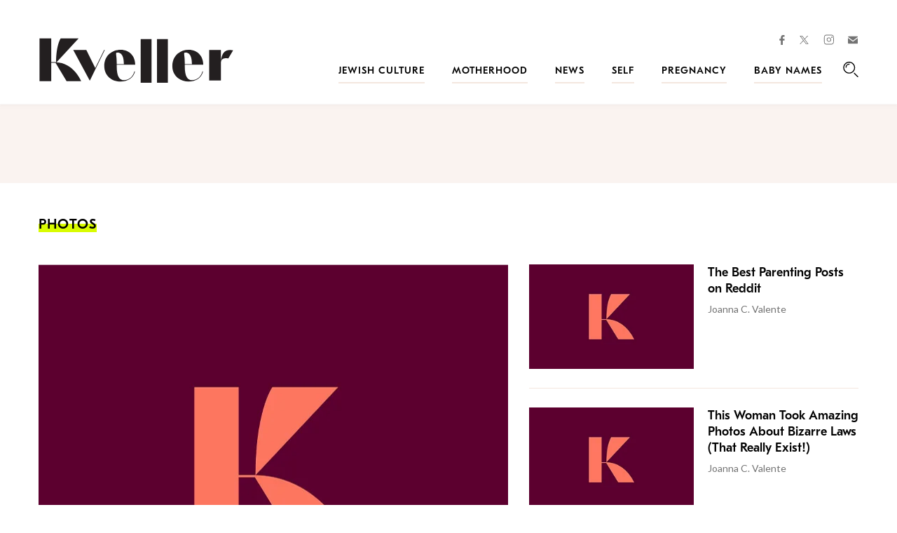

--- FILE ---
content_type: text/html; charset=utf-8
request_url: https://www.google.com/recaptcha/api2/anchor?ar=1&k=6LfhpgMsAAAAABX5zN7AMnMmTG4gzUAQq2XyPTlc&co=aHR0cHM6Ly93d3cua3ZlbGxlci5jb206NDQz&hl=en&v=PoyoqOPhxBO7pBk68S4YbpHZ&size=normal&anchor-ms=20000&execute-ms=30000&cb=f2cntsbg44di
body_size: 49234
content:
<!DOCTYPE HTML><html dir="ltr" lang="en"><head><meta http-equiv="Content-Type" content="text/html; charset=UTF-8">
<meta http-equiv="X-UA-Compatible" content="IE=edge">
<title>reCAPTCHA</title>
<style type="text/css">
/* cyrillic-ext */
@font-face {
  font-family: 'Roboto';
  font-style: normal;
  font-weight: 400;
  font-stretch: 100%;
  src: url(//fonts.gstatic.com/s/roboto/v48/KFO7CnqEu92Fr1ME7kSn66aGLdTylUAMa3GUBHMdazTgWw.woff2) format('woff2');
  unicode-range: U+0460-052F, U+1C80-1C8A, U+20B4, U+2DE0-2DFF, U+A640-A69F, U+FE2E-FE2F;
}
/* cyrillic */
@font-face {
  font-family: 'Roboto';
  font-style: normal;
  font-weight: 400;
  font-stretch: 100%;
  src: url(//fonts.gstatic.com/s/roboto/v48/KFO7CnqEu92Fr1ME7kSn66aGLdTylUAMa3iUBHMdazTgWw.woff2) format('woff2');
  unicode-range: U+0301, U+0400-045F, U+0490-0491, U+04B0-04B1, U+2116;
}
/* greek-ext */
@font-face {
  font-family: 'Roboto';
  font-style: normal;
  font-weight: 400;
  font-stretch: 100%;
  src: url(//fonts.gstatic.com/s/roboto/v48/KFO7CnqEu92Fr1ME7kSn66aGLdTylUAMa3CUBHMdazTgWw.woff2) format('woff2');
  unicode-range: U+1F00-1FFF;
}
/* greek */
@font-face {
  font-family: 'Roboto';
  font-style: normal;
  font-weight: 400;
  font-stretch: 100%;
  src: url(//fonts.gstatic.com/s/roboto/v48/KFO7CnqEu92Fr1ME7kSn66aGLdTylUAMa3-UBHMdazTgWw.woff2) format('woff2');
  unicode-range: U+0370-0377, U+037A-037F, U+0384-038A, U+038C, U+038E-03A1, U+03A3-03FF;
}
/* math */
@font-face {
  font-family: 'Roboto';
  font-style: normal;
  font-weight: 400;
  font-stretch: 100%;
  src: url(//fonts.gstatic.com/s/roboto/v48/KFO7CnqEu92Fr1ME7kSn66aGLdTylUAMawCUBHMdazTgWw.woff2) format('woff2');
  unicode-range: U+0302-0303, U+0305, U+0307-0308, U+0310, U+0312, U+0315, U+031A, U+0326-0327, U+032C, U+032F-0330, U+0332-0333, U+0338, U+033A, U+0346, U+034D, U+0391-03A1, U+03A3-03A9, U+03B1-03C9, U+03D1, U+03D5-03D6, U+03F0-03F1, U+03F4-03F5, U+2016-2017, U+2034-2038, U+203C, U+2040, U+2043, U+2047, U+2050, U+2057, U+205F, U+2070-2071, U+2074-208E, U+2090-209C, U+20D0-20DC, U+20E1, U+20E5-20EF, U+2100-2112, U+2114-2115, U+2117-2121, U+2123-214F, U+2190, U+2192, U+2194-21AE, U+21B0-21E5, U+21F1-21F2, U+21F4-2211, U+2213-2214, U+2216-22FF, U+2308-230B, U+2310, U+2319, U+231C-2321, U+2336-237A, U+237C, U+2395, U+239B-23B7, U+23D0, U+23DC-23E1, U+2474-2475, U+25AF, U+25B3, U+25B7, U+25BD, U+25C1, U+25CA, U+25CC, U+25FB, U+266D-266F, U+27C0-27FF, U+2900-2AFF, U+2B0E-2B11, U+2B30-2B4C, U+2BFE, U+3030, U+FF5B, U+FF5D, U+1D400-1D7FF, U+1EE00-1EEFF;
}
/* symbols */
@font-face {
  font-family: 'Roboto';
  font-style: normal;
  font-weight: 400;
  font-stretch: 100%;
  src: url(//fonts.gstatic.com/s/roboto/v48/KFO7CnqEu92Fr1ME7kSn66aGLdTylUAMaxKUBHMdazTgWw.woff2) format('woff2');
  unicode-range: U+0001-000C, U+000E-001F, U+007F-009F, U+20DD-20E0, U+20E2-20E4, U+2150-218F, U+2190, U+2192, U+2194-2199, U+21AF, U+21E6-21F0, U+21F3, U+2218-2219, U+2299, U+22C4-22C6, U+2300-243F, U+2440-244A, U+2460-24FF, U+25A0-27BF, U+2800-28FF, U+2921-2922, U+2981, U+29BF, U+29EB, U+2B00-2BFF, U+4DC0-4DFF, U+FFF9-FFFB, U+10140-1018E, U+10190-1019C, U+101A0, U+101D0-101FD, U+102E0-102FB, U+10E60-10E7E, U+1D2C0-1D2D3, U+1D2E0-1D37F, U+1F000-1F0FF, U+1F100-1F1AD, U+1F1E6-1F1FF, U+1F30D-1F30F, U+1F315, U+1F31C, U+1F31E, U+1F320-1F32C, U+1F336, U+1F378, U+1F37D, U+1F382, U+1F393-1F39F, U+1F3A7-1F3A8, U+1F3AC-1F3AF, U+1F3C2, U+1F3C4-1F3C6, U+1F3CA-1F3CE, U+1F3D4-1F3E0, U+1F3ED, U+1F3F1-1F3F3, U+1F3F5-1F3F7, U+1F408, U+1F415, U+1F41F, U+1F426, U+1F43F, U+1F441-1F442, U+1F444, U+1F446-1F449, U+1F44C-1F44E, U+1F453, U+1F46A, U+1F47D, U+1F4A3, U+1F4B0, U+1F4B3, U+1F4B9, U+1F4BB, U+1F4BF, U+1F4C8-1F4CB, U+1F4D6, U+1F4DA, U+1F4DF, U+1F4E3-1F4E6, U+1F4EA-1F4ED, U+1F4F7, U+1F4F9-1F4FB, U+1F4FD-1F4FE, U+1F503, U+1F507-1F50B, U+1F50D, U+1F512-1F513, U+1F53E-1F54A, U+1F54F-1F5FA, U+1F610, U+1F650-1F67F, U+1F687, U+1F68D, U+1F691, U+1F694, U+1F698, U+1F6AD, U+1F6B2, U+1F6B9-1F6BA, U+1F6BC, U+1F6C6-1F6CF, U+1F6D3-1F6D7, U+1F6E0-1F6EA, U+1F6F0-1F6F3, U+1F6F7-1F6FC, U+1F700-1F7FF, U+1F800-1F80B, U+1F810-1F847, U+1F850-1F859, U+1F860-1F887, U+1F890-1F8AD, U+1F8B0-1F8BB, U+1F8C0-1F8C1, U+1F900-1F90B, U+1F93B, U+1F946, U+1F984, U+1F996, U+1F9E9, U+1FA00-1FA6F, U+1FA70-1FA7C, U+1FA80-1FA89, U+1FA8F-1FAC6, U+1FACE-1FADC, U+1FADF-1FAE9, U+1FAF0-1FAF8, U+1FB00-1FBFF;
}
/* vietnamese */
@font-face {
  font-family: 'Roboto';
  font-style: normal;
  font-weight: 400;
  font-stretch: 100%;
  src: url(//fonts.gstatic.com/s/roboto/v48/KFO7CnqEu92Fr1ME7kSn66aGLdTylUAMa3OUBHMdazTgWw.woff2) format('woff2');
  unicode-range: U+0102-0103, U+0110-0111, U+0128-0129, U+0168-0169, U+01A0-01A1, U+01AF-01B0, U+0300-0301, U+0303-0304, U+0308-0309, U+0323, U+0329, U+1EA0-1EF9, U+20AB;
}
/* latin-ext */
@font-face {
  font-family: 'Roboto';
  font-style: normal;
  font-weight: 400;
  font-stretch: 100%;
  src: url(//fonts.gstatic.com/s/roboto/v48/KFO7CnqEu92Fr1ME7kSn66aGLdTylUAMa3KUBHMdazTgWw.woff2) format('woff2');
  unicode-range: U+0100-02BA, U+02BD-02C5, U+02C7-02CC, U+02CE-02D7, U+02DD-02FF, U+0304, U+0308, U+0329, U+1D00-1DBF, U+1E00-1E9F, U+1EF2-1EFF, U+2020, U+20A0-20AB, U+20AD-20C0, U+2113, U+2C60-2C7F, U+A720-A7FF;
}
/* latin */
@font-face {
  font-family: 'Roboto';
  font-style: normal;
  font-weight: 400;
  font-stretch: 100%;
  src: url(//fonts.gstatic.com/s/roboto/v48/KFO7CnqEu92Fr1ME7kSn66aGLdTylUAMa3yUBHMdazQ.woff2) format('woff2');
  unicode-range: U+0000-00FF, U+0131, U+0152-0153, U+02BB-02BC, U+02C6, U+02DA, U+02DC, U+0304, U+0308, U+0329, U+2000-206F, U+20AC, U+2122, U+2191, U+2193, U+2212, U+2215, U+FEFF, U+FFFD;
}
/* cyrillic-ext */
@font-face {
  font-family: 'Roboto';
  font-style: normal;
  font-weight: 500;
  font-stretch: 100%;
  src: url(//fonts.gstatic.com/s/roboto/v48/KFO7CnqEu92Fr1ME7kSn66aGLdTylUAMa3GUBHMdazTgWw.woff2) format('woff2');
  unicode-range: U+0460-052F, U+1C80-1C8A, U+20B4, U+2DE0-2DFF, U+A640-A69F, U+FE2E-FE2F;
}
/* cyrillic */
@font-face {
  font-family: 'Roboto';
  font-style: normal;
  font-weight: 500;
  font-stretch: 100%;
  src: url(//fonts.gstatic.com/s/roboto/v48/KFO7CnqEu92Fr1ME7kSn66aGLdTylUAMa3iUBHMdazTgWw.woff2) format('woff2');
  unicode-range: U+0301, U+0400-045F, U+0490-0491, U+04B0-04B1, U+2116;
}
/* greek-ext */
@font-face {
  font-family: 'Roboto';
  font-style: normal;
  font-weight: 500;
  font-stretch: 100%;
  src: url(//fonts.gstatic.com/s/roboto/v48/KFO7CnqEu92Fr1ME7kSn66aGLdTylUAMa3CUBHMdazTgWw.woff2) format('woff2');
  unicode-range: U+1F00-1FFF;
}
/* greek */
@font-face {
  font-family: 'Roboto';
  font-style: normal;
  font-weight: 500;
  font-stretch: 100%;
  src: url(//fonts.gstatic.com/s/roboto/v48/KFO7CnqEu92Fr1ME7kSn66aGLdTylUAMa3-UBHMdazTgWw.woff2) format('woff2');
  unicode-range: U+0370-0377, U+037A-037F, U+0384-038A, U+038C, U+038E-03A1, U+03A3-03FF;
}
/* math */
@font-face {
  font-family: 'Roboto';
  font-style: normal;
  font-weight: 500;
  font-stretch: 100%;
  src: url(//fonts.gstatic.com/s/roboto/v48/KFO7CnqEu92Fr1ME7kSn66aGLdTylUAMawCUBHMdazTgWw.woff2) format('woff2');
  unicode-range: U+0302-0303, U+0305, U+0307-0308, U+0310, U+0312, U+0315, U+031A, U+0326-0327, U+032C, U+032F-0330, U+0332-0333, U+0338, U+033A, U+0346, U+034D, U+0391-03A1, U+03A3-03A9, U+03B1-03C9, U+03D1, U+03D5-03D6, U+03F0-03F1, U+03F4-03F5, U+2016-2017, U+2034-2038, U+203C, U+2040, U+2043, U+2047, U+2050, U+2057, U+205F, U+2070-2071, U+2074-208E, U+2090-209C, U+20D0-20DC, U+20E1, U+20E5-20EF, U+2100-2112, U+2114-2115, U+2117-2121, U+2123-214F, U+2190, U+2192, U+2194-21AE, U+21B0-21E5, U+21F1-21F2, U+21F4-2211, U+2213-2214, U+2216-22FF, U+2308-230B, U+2310, U+2319, U+231C-2321, U+2336-237A, U+237C, U+2395, U+239B-23B7, U+23D0, U+23DC-23E1, U+2474-2475, U+25AF, U+25B3, U+25B7, U+25BD, U+25C1, U+25CA, U+25CC, U+25FB, U+266D-266F, U+27C0-27FF, U+2900-2AFF, U+2B0E-2B11, U+2B30-2B4C, U+2BFE, U+3030, U+FF5B, U+FF5D, U+1D400-1D7FF, U+1EE00-1EEFF;
}
/* symbols */
@font-face {
  font-family: 'Roboto';
  font-style: normal;
  font-weight: 500;
  font-stretch: 100%;
  src: url(//fonts.gstatic.com/s/roboto/v48/KFO7CnqEu92Fr1ME7kSn66aGLdTylUAMaxKUBHMdazTgWw.woff2) format('woff2');
  unicode-range: U+0001-000C, U+000E-001F, U+007F-009F, U+20DD-20E0, U+20E2-20E4, U+2150-218F, U+2190, U+2192, U+2194-2199, U+21AF, U+21E6-21F0, U+21F3, U+2218-2219, U+2299, U+22C4-22C6, U+2300-243F, U+2440-244A, U+2460-24FF, U+25A0-27BF, U+2800-28FF, U+2921-2922, U+2981, U+29BF, U+29EB, U+2B00-2BFF, U+4DC0-4DFF, U+FFF9-FFFB, U+10140-1018E, U+10190-1019C, U+101A0, U+101D0-101FD, U+102E0-102FB, U+10E60-10E7E, U+1D2C0-1D2D3, U+1D2E0-1D37F, U+1F000-1F0FF, U+1F100-1F1AD, U+1F1E6-1F1FF, U+1F30D-1F30F, U+1F315, U+1F31C, U+1F31E, U+1F320-1F32C, U+1F336, U+1F378, U+1F37D, U+1F382, U+1F393-1F39F, U+1F3A7-1F3A8, U+1F3AC-1F3AF, U+1F3C2, U+1F3C4-1F3C6, U+1F3CA-1F3CE, U+1F3D4-1F3E0, U+1F3ED, U+1F3F1-1F3F3, U+1F3F5-1F3F7, U+1F408, U+1F415, U+1F41F, U+1F426, U+1F43F, U+1F441-1F442, U+1F444, U+1F446-1F449, U+1F44C-1F44E, U+1F453, U+1F46A, U+1F47D, U+1F4A3, U+1F4B0, U+1F4B3, U+1F4B9, U+1F4BB, U+1F4BF, U+1F4C8-1F4CB, U+1F4D6, U+1F4DA, U+1F4DF, U+1F4E3-1F4E6, U+1F4EA-1F4ED, U+1F4F7, U+1F4F9-1F4FB, U+1F4FD-1F4FE, U+1F503, U+1F507-1F50B, U+1F50D, U+1F512-1F513, U+1F53E-1F54A, U+1F54F-1F5FA, U+1F610, U+1F650-1F67F, U+1F687, U+1F68D, U+1F691, U+1F694, U+1F698, U+1F6AD, U+1F6B2, U+1F6B9-1F6BA, U+1F6BC, U+1F6C6-1F6CF, U+1F6D3-1F6D7, U+1F6E0-1F6EA, U+1F6F0-1F6F3, U+1F6F7-1F6FC, U+1F700-1F7FF, U+1F800-1F80B, U+1F810-1F847, U+1F850-1F859, U+1F860-1F887, U+1F890-1F8AD, U+1F8B0-1F8BB, U+1F8C0-1F8C1, U+1F900-1F90B, U+1F93B, U+1F946, U+1F984, U+1F996, U+1F9E9, U+1FA00-1FA6F, U+1FA70-1FA7C, U+1FA80-1FA89, U+1FA8F-1FAC6, U+1FACE-1FADC, U+1FADF-1FAE9, U+1FAF0-1FAF8, U+1FB00-1FBFF;
}
/* vietnamese */
@font-face {
  font-family: 'Roboto';
  font-style: normal;
  font-weight: 500;
  font-stretch: 100%;
  src: url(//fonts.gstatic.com/s/roboto/v48/KFO7CnqEu92Fr1ME7kSn66aGLdTylUAMa3OUBHMdazTgWw.woff2) format('woff2');
  unicode-range: U+0102-0103, U+0110-0111, U+0128-0129, U+0168-0169, U+01A0-01A1, U+01AF-01B0, U+0300-0301, U+0303-0304, U+0308-0309, U+0323, U+0329, U+1EA0-1EF9, U+20AB;
}
/* latin-ext */
@font-face {
  font-family: 'Roboto';
  font-style: normal;
  font-weight: 500;
  font-stretch: 100%;
  src: url(//fonts.gstatic.com/s/roboto/v48/KFO7CnqEu92Fr1ME7kSn66aGLdTylUAMa3KUBHMdazTgWw.woff2) format('woff2');
  unicode-range: U+0100-02BA, U+02BD-02C5, U+02C7-02CC, U+02CE-02D7, U+02DD-02FF, U+0304, U+0308, U+0329, U+1D00-1DBF, U+1E00-1E9F, U+1EF2-1EFF, U+2020, U+20A0-20AB, U+20AD-20C0, U+2113, U+2C60-2C7F, U+A720-A7FF;
}
/* latin */
@font-face {
  font-family: 'Roboto';
  font-style: normal;
  font-weight: 500;
  font-stretch: 100%;
  src: url(//fonts.gstatic.com/s/roboto/v48/KFO7CnqEu92Fr1ME7kSn66aGLdTylUAMa3yUBHMdazQ.woff2) format('woff2');
  unicode-range: U+0000-00FF, U+0131, U+0152-0153, U+02BB-02BC, U+02C6, U+02DA, U+02DC, U+0304, U+0308, U+0329, U+2000-206F, U+20AC, U+2122, U+2191, U+2193, U+2212, U+2215, U+FEFF, U+FFFD;
}
/* cyrillic-ext */
@font-face {
  font-family: 'Roboto';
  font-style: normal;
  font-weight: 900;
  font-stretch: 100%;
  src: url(//fonts.gstatic.com/s/roboto/v48/KFO7CnqEu92Fr1ME7kSn66aGLdTylUAMa3GUBHMdazTgWw.woff2) format('woff2');
  unicode-range: U+0460-052F, U+1C80-1C8A, U+20B4, U+2DE0-2DFF, U+A640-A69F, U+FE2E-FE2F;
}
/* cyrillic */
@font-face {
  font-family: 'Roboto';
  font-style: normal;
  font-weight: 900;
  font-stretch: 100%;
  src: url(//fonts.gstatic.com/s/roboto/v48/KFO7CnqEu92Fr1ME7kSn66aGLdTylUAMa3iUBHMdazTgWw.woff2) format('woff2');
  unicode-range: U+0301, U+0400-045F, U+0490-0491, U+04B0-04B1, U+2116;
}
/* greek-ext */
@font-face {
  font-family: 'Roboto';
  font-style: normal;
  font-weight: 900;
  font-stretch: 100%;
  src: url(//fonts.gstatic.com/s/roboto/v48/KFO7CnqEu92Fr1ME7kSn66aGLdTylUAMa3CUBHMdazTgWw.woff2) format('woff2');
  unicode-range: U+1F00-1FFF;
}
/* greek */
@font-face {
  font-family: 'Roboto';
  font-style: normal;
  font-weight: 900;
  font-stretch: 100%;
  src: url(//fonts.gstatic.com/s/roboto/v48/KFO7CnqEu92Fr1ME7kSn66aGLdTylUAMa3-UBHMdazTgWw.woff2) format('woff2');
  unicode-range: U+0370-0377, U+037A-037F, U+0384-038A, U+038C, U+038E-03A1, U+03A3-03FF;
}
/* math */
@font-face {
  font-family: 'Roboto';
  font-style: normal;
  font-weight: 900;
  font-stretch: 100%;
  src: url(//fonts.gstatic.com/s/roboto/v48/KFO7CnqEu92Fr1ME7kSn66aGLdTylUAMawCUBHMdazTgWw.woff2) format('woff2');
  unicode-range: U+0302-0303, U+0305, U+0307-0308, U+0310, U+0312, U+0315, U+031A, U+0326-0327, U+032C, U+032F-0330, U+0332-0333, U+0338, U+033A, U+0346, U+034D, U+0391-03A1, U+03A3-03A9, U+03B1-03C9, U+03D1, U+03D5-03D6, U+03F0-03F1, U+03F4-03F5, U+2016-2017, U+2034-2038, U+203C, U+2040, U+2043, U+2047, U+2050, U+2057, U+205F, U+2070-2071, U+2074-208E, U+2090-209C, U+20D0-20DC, U+20E1, U+20E5-20EF, U+2100-2112, U+2114-2115, U+2117-2121, U+2123-214F, U+2190, U+2192, U+2194-21AE, U+21B0-21E5, U+21F1-21F2, U+21F4-2211, U+2213-2214, U+2216-22FF, U+2308-230B, U+2310, U+2319, U+231C-2321, U+2336-237A, U+237C, U+2395, U+239B-23B7, U+23D0, U+23DC-23E1, U+2474-2475, U+25AF, U+25B3, U+25B7, U+25BD, U+25C1, U+25CA, U+25CC, U+25FB, U+266D-266F, U+27C0-27FF, U+2900-2AFF, U+2B0E-2B11, U+2B30-2B4C, U+2BFE, U+3030, U+FF5B, U+FF5D, U+1D400-1D7FF, U+1EE00-1EEFF;
}
/* symbols */
@font-face {
  font-family: 'Roboto';
  font-style: normal;
  font-weight: 900;
  font-stretch: 100%;
  src: url(//fonts.gstatic.com/s/roboto/v48/KFO7CnqEu92Fr1ME7kSn66aGLdTylUAMaxKUBHMdazTgWw.woff2) format('woff2');
  unicode-range: U+0001-000C, U+000E-001F, U+007F-009F, U+20DD-20E0, U+20E2-20E4, U+2150-218F, U+2190, U+2192, U+2194-2199, U+21AF, U+21E6-21F0, U+21F3, U+2218-2219, U+2299, U+22C4-22C6, U+2300-243F, U+2440-244A, U+2460-24FF, U+25A0-27BF, U+2800-28FF, U+2921-2922, U+2981, U+29BF, U+29EB, U+2B00-2BFF, U+4DC0-4DFF, U+FFF9-FFFB, U+10140-1018E, U+10190-1019C, U+101A0, U+101D0-101FD, U+102E0-102FB, U+10E60-10E7E, U+1D2C0-1D2D3, U+1D2E0-1D37F, U+1F000-1F0FF, U+1F100-1F1AD, U+1F1E6-1F1FF, U+1F30D-1F30F, U+1F315, U+1F31C, U+1F31E, U+1F320-1F32C, U+1F336, U+1F378, U+1F37D, U+1F382, U+1F393-1F39F, U+1F3A7-1F3A8, U+1F3AC-1F3AF, U+1F3C2, U+1F3C4-1F3C6, U+1F3CA-1F3CE, U+1F3D4-1F3E0, U+1F3ED, U+1F3F1-1F3F3, U+1F3F5-1F3F7, U+1F408, U+1F415, U+1F41F, U+1F426, U+1F43F, U+1F441-1F442, U+1F444, U+1F446-1F449, U+1F44C-1F44E, U+1F453, U+1F46A, U+1F47D, U+1F4A3, U+1F4B0, U+1F4B3, U+1F4B9, U+1F4BB, U+1F4BF, U+1F4C8-1F4CB, U+1F4D6, U+1F4DA, U+1F4DF, U+1F4E3-1F4E6, U+1F4EA-1F4ED, U+1F4F7, U+1F4F9-1F4FB, U+1F4FD-1F4FE, U+1F503, U+1F507-1F50B, U+1F50D, U+1F512-1F513, U+1F53E-1F54A, U+1F54F-1F5FA, U+1F610, U+1F650-1F67F, U+1F687, U+1F68D, U+1F691, U+1F694, U+1F698, U+1F6AD, U+1F6B2, U+1F6B9-1F6BA, U+1F6BC, U+1F6C6-1F6CF, U+1F6D3-1F6D7, U+1F6E0-1F6EA, U+1F6F0-1F6F3, U+1F6F7-1F6FC, U+1F700-1F7FF, U+1F800-1F80B, U+1F810-1F847, U+1F850-1F859, U+1F860-1F887, U+1F890-1F8AD, U+1F8B0-1F8BB, U+1F8C0-1F8C1, U+1F900-1F90B, U+1F93B, U+1F946, U+1F984, U+1F996, U+1F9E9, U+1FA00-1FA6F, U+1FA70-1FA7C, U+1FA80-1FA89, U+1FA8F-1FAC6, U+1FACE-1FADC, U+1FADF-1FAE9, U+1FAF0-1FAF8, U+1FB00-1FBFF;
}
/* vietnamese */
@font-face {
  font-family: 'Roboto';
  font-style: normal;
  font-weight: 900;
  font-stretch: 100%;
  src: url(//fonts.gstatic.com/s/roboto/v48/KFO7CnqEu92Fr1ME7kSn66aGLdTylUAMa3OUBHMdazTgWw.woff2) format('woff2');
  unicode-range: U+0102-0103, U+0110-0111, U+0128-0129, U+0168-0169, U+01A0-01A1, U+01AF-01B0, U+0300-0301, U+0303-0304, U+0308-0309, U+0323, U+0329, U+1EA0-1EF9, U+20AB;
}
/* latin-ext */
@font-face {
  font-family: 'Roboto';
  font-style: normal;
  font-weight: 900;
  font-stretch: 100%;
  src: url(//fonts.gstatic.com/s/roboto/v48/KFO7CnqEu92Fr1ME7kSn66aGLdTylUAMa3KUBHMdazTgWw.woff2) format('woff2');
  unicode-range: U+0100-02BA, U+02BD-02C5, U+02C7-02CC, U+02CE-02D7, U+02DD-02FF, U+0304, U+0308, U+0329, U+1D00-1DBF, U+1E00-1E9F, U+1EF2-1EFF, U+2020, U+20A0-20AB, U+20AD-20C0, U+2113, U+2C60-2C7F, U+A720-A7FF;
}
/* latin */
@font-face {
  font-family: 'Roboto';
  font-style: normal;
  font-weight: 900;
  font-stretch: 100%;
  src: url(//fonts.gstatic.com/s/roboto/v48/KFO7CnqEu92Fr1ME7kSn66aGLdTylUAMa3yUBHMdazQ.woff2) format('woff2');
  unicode-range: U+0000-00FF, U+0131, U+0152-0153, U+02BB-02BC, U+02C6, U+02DA, U+02DC, U+0304, U+0308, U+0329, U+2000-206F, U+20AC, U+2122, U+2191, U+2193, U+2212, U+2215, U+FEFF, U+FFFD;
}

</style>
<link rel="stylesheet" type="text/css" href="https://www.gstatic.com/recaptcha/releases/PoyoqOPhxBO7pBk68S4YbpHZ/styles__ltr.css">
<script nonce="oeQQCwMrNml6JtDxbvxSFw" type="text/javascript">window['__recaptcha_api'] = 'https://www.google.com/recaptcha/api2/';</script>
<script type="text/javascript" src="https://www.gstatic.com/recaptcha/releases/PoyoqOPhxBO7pBk68S4YbpHZ/recaptcha__en.js" nonce="oeQQCwMrNml6JtDxbvxSFw">
      
    </script></head>
<body><div id="rc-anchor-alert" class="rc-anchor-alert"></div>
<input type="hidden" id="recaptcha-token" value="[base64]">
<script type="text/javascript" nonce="oeQQCwMrNml6JtDxbvxSFw">
      recaptcha.anchor.Main.init("[\x22ainput\x22,[\x22bgdata\x22,\x22\x22,\[base64]/[base64]/[base64]/[base64]/[base64]/[base64]/[base64]/[base64]/[base64]/[base64]\\u003d\x22,\[base64]\\u003d\\u003d\x22,\[base64]/DiMO5BsK/w4jDoirCkWTChghMw7rCq8K8ZWzCmzMEWQ3DiMOffMK1BlTDmSHDmsKhXcKwFsO5w6jDrlULw5zDtsK5KQMkw5DDszbDpmVzwqlXwqLDhH9uMw/CtijCkg0eNHLDqx/DklvCvCnDhAUrCRhLH37DiQ8lO3o2w5tydcOJUkcZT2bDiV1twrZ/[base64]/[base64]/wrDDqMOyEXBvwq3Dk3rChyXDt3vDvEtkwpMGw7gHw60hKh52FVp4PsO+CcO3wpkGw6HCrUxjIhE/w5fCj8OUKsOXaE8awqjDkcKNw4PDlsO/wpU0w6zDr8OtOcK0w4LCksO+ZgM0w5rChFXCoiPCrUTCqw3CukTCuWwLZ1kEwoB3wqbDsUJAwrfCucO4wqPDgcOkwrctwqA6FMOAwqZDJ3wFw6ZyBcOXwrlsw7EeGnAxw4gZdTTCgMO7NwRUwr3DsAzDlsKCwoHCnMKhwq7Di8KqNcKZVcKxwqc7JhV/[base64]/DqMKCK8O5wpkjWMK7w7Ztwq8jUMOrQ8Oxbk/[base64]/CgsO5w5ArwoXDmQd8wrHCoEUXw4HDlMOJHUjDlsOzwp9Vw7zDvyjCq0zDmcKHwpJowpDCiR7DgMOyw5cCbMOOT1fDrMKUw4MbOsKSIcK+w55Ew7Q5EcOKwo5Pw7EcEzbChD8WwrtbQDvDgzsoPhrCrkjCkAwvwqQFw6/Dt1xEfsOZWMK/XTvCjcO1wrbCqRdxwpPDkcOFX8OoDcKuJVMuwpPCpMKFQsK3wrQjw7w8w6LDkyHClRJ/fndvW8OAwqVPKcOHw7zDl8OYw4tkFjJrwoPCpCfCqsK2HUBaIRDCim/CligfTWorw5XDmWN2bsKsbcKVHDfCpsO+w5bDjTrDmMOKKEjDrMKfwo9Pw5grSzp5fS/Dn8OVG8OwZk9rPMOFw6NxwpbDsATDkXkWwrTCgMO9K8OlNUDDrgF8w69cwprDv8KjeWzCnFF8IcO0wqjDmcO7TcOcw7jCjm/DgSpJX8KyZQljfcK7V8KCwrwuw70Hwp/ClMKPw6zCul0Ww7rCsHlNbsOgwp0WA8KGP2gQbMOjw7bDssOAw7bCkn3CmMKdwqfDt3LDtHvDljPDqcKWM03DiBLCnyPDoTVZwp9Ow55Qw6/DnhUJwobClF9pw5nDkDjCrm3CtTTDtMK4w4Idw5vDgMKiPCnCjUXDtCJCIVjDqMOzwqfClsOGNcK7wrMnwpLDjxY5w7/CkV1lTsKjw6vCpcO5OMK0wpIUwoLDuMOcasKwwpvCmRvCr8O6Ln5tKwVfw5HCgyPCoMKIwohow7PCgsKJwq3CmcKdw68TCAsSwrIkwpBdBwIKb8KLB1LDgA5LdsKAwoQfw6oMwqfClAbCssK3H3LDhMKBwpw2w6AMIsOGwr/CmV5PD8KMwoBuQFnCliRYw4HDhT3DrsOBLcOUFcKiO8O2w7Aawq3DpsOyAMO2wr7CtMOVfmU1wpQEwoLDm8O5acO8wqV7wrXDkcKPwp0Ad13CnsKoZcO2CcO0NT5uwr9mXUsXwozDmsKdwp5vbcKcIsO5d8KwwpTDlVzCrxBFw5/DusOsw5nDkSXCoGdewpcSbTvCrxdkG8Kfw44DwrjDgsKQOlBCDcOLD8Kwwp/[base64]/w7JrcMOBTRzDt8O9WHTCscO4L1jCmhvDhcKMBcOhbXoiwrzCj2wKw5gBw6IewqrCkA7DusKyMMK5w51PFzhVdsOWQcO2fTbCkC8Uw4gGeWplw5fCucKZPQDCo2/[base64]/Cm0zCinVXB8KIw6Yxwo3CklZ6YmE2cUYuwp4bAEcPBMO3KUQHAX/Ci8OvdcKNwp3DmcOqw4nDlBoeHsKgwqfDtRxvFsONw7V8FCrCjxlJQUsvw6zDq8O0worDhH/[base64]/w4Mpw4TDtTkhZAvCisKZD1tsG8OIOzVUQ07DowTCt8KFw5zDsFZIHyYRFT7CkMOrbMKFSB4JwpkrOsOnw6pwDMO/F8Ozw4UcG2UnwonDkMOfGAjDtcKWw5hXw7nDvcK5w4zCoUTCvMOBwqBAFsKkXgHCqMK/[base64]/[base64]/CpcKRwrMRwogCwozCuUjDr0DDtcOZPsKNUCLCj8KSDhjCm8KwMMOaw6M+w6E6dG4Yw7wbNx7DncKFw5XDvkRAwqJDd8KvPsOVFMKBwpARVGJYw5XDtsKkWcKQw77CscOZT1FyW8KTw6XDj8K/w7LChsKAHFnDjcO9w7fCtUHDkTnDgSwHdX7CmMOWw59aXcOgw48FAMOvTsOkw5UVdnDCmTzCnG7DmUTDqsKGNRnDulkkw7XCt2nCpMOfKS1wwonCk8K4wr4jw5crE3h7LyptEMK5w5lsw48ww4/DuxBKw68+w7Ziw5k2wo3CiMKmU8OAGEFjBsKuwr1OF8Odw7fDt8KAw5l7DMOZw59KAmRhQMOmaGfCqMKWwq9sw5JBw7PDvMKtLsKdaX3DjcOlwq4uEsObVwJ5BMKXWCslJkVjWMKFZHzCoArDgy1zFnjCgzQ1wq9pwoAFw6zCncKTwrHCr8KcaMK3ME/DkQzCrz85esOGfMKlEBwAw6zCuB9mYsK6w6tLwoo5wpF7wrg8w7nDp8OhNMKcYsO/bzM8wqpmw6Qfw5HDo08OOlvDtGNnHAhvw4NqFjF0wpE6awXDrcKlPSs8G25sw7nClzpocsKsw4Ugw5rCkMOQKBMtw6HDiSBVw50SH0jCtFZ0LsO/w71Bw5zCnsO0bsOhFR/Dh3JbwrbCvMKlXF9Cw6bCj2gSwpXClVnDtsKWwrkWI8OSwoVGWsKyJjzDhQhjwrxjw5ATworCrDrDlcKyOwnDoDTDhiPCgijCnVh2wpcTZH3Ch0zCp3wPBcKQw4vDmsKdKljDohdbw6LCh8K6wqtQKy/DhcKqQMKmGsOAwpV2ECjCv8OxVjLDpMO2C3RASsKsw7rChRbCtsKKw6DClDvCpEQAw4vDssKOScKGw5LCuMK/[base64]/[base64]/CsGF1ThDChFBewqLDvEjDg8KAe27Dq0BWwpZfamXCnsKqwq1Vw7XDv1ULLi0/wr8facKLAXPCvMOHw7wXSsODRsKhw4ldwpFewpsaw7PDmMKCTGfCph7CosOQd8Kcw6dOw5HCk8Oaw5XDpCPCs2fDrzUeKMKYwp8bwp85w6YBdsKcWcO3w4/[base64]/w6rDjMOawq9HwqfDjy/DsEMEwo/DiSjCm8OEKjdHci/DlljDoFhVBTNtw6bCmsOJwonDtMKFasOvLT42w75Rw5kew7DDnMOew79QGcOhXV46NMO1w6Mww7AqewV0wqwIXMOSw7gnwoLCtsKww4IfwojDi8ONQcKRLsKqT8O8wozDsMOWwqFiNxwFUHUXCMKRw4/[base64]/[base64]/wrTDuR/DjXxGZyUGbsO7wpdSUAlWKMKdw4zChsO9CMKEw7tYQ14HDMKuw7MjAMKvw67DuMOSB8OMDy58wo3DrXTDlMOjAybCscOkTW8hw4HDiVTDi3zDgGY9wrZrwqYkw6F2wrrColvChSPDklMBw7g/[base64]/Cs2zDuRvCmkYGwpQXJHVYw7DDiizDv8K3w5LCoh7ClsOLF8OMH8K7w5FdXmAEw698wrQmeC/[base64]/CkiFyUzXDm8Ofw4cAwrQ9aMOTwqllwpLCkcOxw6APwprDocKsw6DDq2bDsDMOwpzDjwvCnQoZV3gyaVYnwpl+a8OWwpRbw4JJwrXDgQnDo3FpDg9Ew5LDiMO/ewY6wqbDtcKtwobCh8OjJHbCl8KMTWvCgjzDgETDmsOdw7TClg9CwrF5fBBLFcK/K3DDqXgcAlnDmsKaw5bDo8K+VhDDqcOzw6QDHMKdw7TDm8Olw7TClMKveMOawrFMw4sxwpHCl8Kyw7rDi8OKwrTDscKqw4jCr1U5Uj7DkMKPG8KPOG80woQ4wpLDh8Kfw6zDqhrCpMKxwrvDmj1gI24fCFfDom/DkMOUw5BBwpEfD8KYwpDCmMOFw6c5w7VFwpw7wqJgwqRbCsO+JMKqDMOSSMK9w7M3DsOiVsOOwoXDoS7CkMOxL0DCtcOIw7dLwoFIc2J+cBHDqUtMwrvCp8OgZ3snwojDmgPDlT5XWMKRRE1bbCYSH8OweFVGZMObFsOxcW7DosOvQlHDkcK3wpRfXE/CjsO/[base64]/CnWjDvlpTwobDqsOiw4sHw5k3AxnDr8O7w7HDkBBywqTCnCPDucOIB2BAw78sKMOSw4FtDsOAR8KbQcK9wpnCk8KpwpUgYMKAw6sJIjfCtiAmFHvDtQdgaMOFQcKxZDcuw75hwqfDlsObS8OLw5rDtsOweMO0LMKuSMKhw6rDnirDoEALXxEiwo7CrMK/NMKDwojChcKwCH0fSVV9NcOaUXjDt8Osbk7CpHEPdMOCwqrCosO5w4pMZ8KMV8Kawq0yw44zeQTCjMOow7jCrsKZXRMFw58Gw5DDgsKaRsOgHcOUc8KjGsKYMGQgwqQqfzwaIAjCuHp/w4zDhS9kwqFNKWVWM8KZW8KBwrApXMKBDR8/[base64]/DgzPCjcOjbE5Pw7g2wpZyccK5dC3Cq8OLw7HCmhvDp0R4w4HDvUfDkD3ChBtNwrnDh8Oewrsgw5EHZsKUHHjCrMKcPMONworDjzkiwo/DhsK5ISwRXsKwZ25MSMKeQG/DmMOOw5PDqmcTBi4owpnDncKYw4wzwrXDhGvDtQpMw7LCpitdwrgSEzQrc07CsMK/w4nDssOuw7wyPx7CqThzwoxuFMKpN8K4wpLCsy82aybCt1PDsns9wr0ww7/[base64]/CksO1aMKEw53DkcK8wrRlQTbCu8K8wqHCpH7Cj0sHwo0Qw7Jtw77CkW/CjMO6WcKfwrwfUMKdeMK9w61ANMOHw7Frw5/DlcK7w4zCrS3DsXxkLcOKw5sSfiDClsK9V8OtQsOpCAI1dULClsOFVDxyfcOwVMOow650MWDDhj8MBBZZwql/wr8Sd8K5W8OIw5bDoT3CugduWlDCuw/DnMKiXsKDcTxAw5IBJmLCulYwwpZvw5HDqMKwM23CkVTDocKjYMKLSsOCw6crRcO4fcKpeWHDjwV+A8Onwr/[base64]/DukvDrBdQwpJpwpNjwrlQAcOWw5PDnMOtDsK4woPCohTDjMKkUsOCwpTCisOfw7XCqMK/w65zwr4rw5V5aybCslHDnzApesKXdMKoTMK8w4HDuFt9w6x1egvCgzQ3w4s4JAfDhsKJwqzDjMKywrfDkyJtw6fCg8OPJsKKw79uw6QtGcK/w5d7IsKzw5/Dr2DCucOJw4nCuilpDcKVwoYTJHLDgsOOUXjDi8KOFktpLCLCkHfDr0Fqw7dYR8OYCcOpw4HCu8KUHXPDhsOPwqHDlsKcw6Itw51TasKLwpLClcKdw4bChUnCuMKCPQV2TnvCgsOiwr99GRE+wpzDkBVbfMKow6EwQcK5bErDux/CoXrDgGURDj3DqcOmw6NKYsO4TxXCm8KtTkBuworCpcKOwqfDmjzDnlpuwpwbZcK9EsO0YQEPwp/CgQvDq8ObCEbCtUgJw7XCocKFwrQZecOHa1TDisKyT2vCmFFGYcO+DsKfwoTDt8K3QMK+acOrPFxww7jCtsK1woHDkcKmBz7CpMOew5ppO8K3w53DsMKgw7x1EwfCrsONCAATfCfDuMOlw7vCpsKzZEgAe8O1A8KWwpUvw5xCIn/[base64]/DizrDqDE6EhcQVcK5w6NQRMKzwqdvwpVzw53Chlltwp59czHDqMOlW8O+AiDDvzFtJBjDsCnCqMOgU8OxExwSD1vCqsO/woHDjXzChHwTw7jCvi3CvMK7w6jDk8O2E8OHw5vDlsKHEVAOOsOuw5fDtWhaw43DjnvCtsKxBlbDhlNtczwww6/ClwjCvcKbwrjCiWhtwoR6w44swpUUSm3DtlPDucKuw4nDl8KVYMKjUzh9XS/DmMKxAw3DvXcCwovCiFZBw5M7O3t6eAVewrnCgsKoIRd3wofChCBfw7o7w4PCvsOjfHHDmsO0wqXDkGXDtSMGw6zCksKYIsK7wrvCq8KOw55wwpR1KcOnEcOdNsOHwqTDgsOxw6fClhLDuiPDvMOpSMK5w7DCq8K2X8Oiwr95fQPCl1HDoktPwpHCmjt/wo7CrsKNd8OhdcO2JxTCk2TCj8OBNcOVwpB3w7HCp8KKwqrDihUwHMO8JXTCulnCnnbCv2zDnFEpw7ccBMOtwojDh8Kzw7pLXknDvX1mOxzDpcK6c8KkVB5sw7MqcsOKdMOpwpTCvMO6DDDCk8K5w5LDvXdDwr/[base64]/WifCk8K/ZHgXRsOkF8Ojwq4Nw6hQZcK4ZG0WwrfCmMKHCj3Cq8K5FMK2w4tzwrMtfyd7wqXCkRLDoSFmw6ZFw7sML8O/[base64]/[base64]/woPDrzs9aQPDicOsecKWwqfDlMONNcK0UsOXMmDDjcKvw7PDnlMlw5PDssK7KcKZw7I8IMKpw5rDpRkHNU8Lw7ckQmPDmwpHw73CgMO8wpEhwpjDncOqwrzCnsKnOErComjCng7Dp8KlwqBCcsKRW8KJwrJBGzPCmHXCr1Qvwph9Ej3Dn8KKw5/DrQwDDCRfwoAYwr1kwqVnJxPDknjDoFdFwoNWw4dww6dRw5fDoHXDs8KgwpfCrcKuahxlw5XDgCjDhMKIwqHClxnCoQ8OeH1Sw5fDjwrDrSpRKsOaUcOaw4cXPsOtw6bCqMKLE8OkNnhTaiUSDsOZdMK5wqImaWXCgMKpw74OKH8mw6J1bBPChmPCikE/wpHChcODGgbDljl0TcKyNcO7w7PCjDsUw4FUw7DCihpiUsO1woHCh8OMwqfDn8K8wr1dCsKqwpk1w7fDlDxaXkdjLMK8wpLDjcOAworDhcOsA3EaTmpFDMK/wpZIw6h2wqXDv8OVw4PCnU90w5RdwpjDksOmwpHCj8KGPAg8wogSChk5woLDqhZ/woVnwrLDm8K/wpxZOVEYVMOjwqtVwroMbx1qY8O+w7wIOnQfZBfDnG/DjgMgw4PChVvDhsOeCmVMRMKRwqPDhh/[base64]/Di8OoXsKMwpXDg1cLeVbDinRALsOMZ8OocFkqJkLDslUbWFnCiWQjw7pswq3CtsO3Z8ORwqPChsOawp/Ct3ltHcKFRWvCoSU+w5zCtsKOcGVbV8KGwrYdw60pDR/[base64]/DqsKGwpF2FFRuw6rClcKZAcOwwoQra3LDux3Cj8OxWMOsGkcBw6XDq8KOw6wkFMOPwoEfLMOnw5UQe8KMw6oacsKbYmk6wqNcwpjDg8KIwoHDh8OpS8Ocwq/Cu31jw7/[base64]/[base64]/Ch0ZfPcKoMUp3Ix/[base64]/[base64]/wr3CosK/asOLw7vCkcO0Jl8kwplYw6BKK8OQZMKmGjZdBsOyUWYVw4UmJMOfw6jDiXgXUMKoRMOHO8Kbw7EtwqM4wpHDn8OFw5jCvCMyRXbCucKPw64Aw4AERQ3DkxvDtMO3CgHDmcKewo3CgsKZw6zDiT4TQnU/[base64]/Dnd/wpREwp/CkUpawoR6w6ZnawrCpMOLF8OWwr7CiUIGYxxIDRXCvcOWwrLDjMOHw4hqPcKiZ0VQw4nDri0uwprCssKlPHPDscK4wrZFE1rClxx9w5oDwrfCvGweYsO2fkJFw6goGsKEwohCw5wdB8OCTcKrwrMmC1TDvH/[base64]/DvXHDnUzCqcKrdFpEwo8vw5rCiTfCv8Oaw7ECwrBFIcOrwpPDvcKUwofDsT0Mwq/CusOtDiY8wpjClgRNaGxTw4LCkWo3THPCiwTDhHDCncOOwoLDp03DoVfDvsKUfVd6w7/[base64]/CnMKLwokiF8KYM0TDqsK9wpLCjsOGwqrCpx7DgQrClMOAw47CrsOhw58CwrdiZ8OVwoUlwpRXW8O1wpU8esKKw69pd8OHwoBAw7tsw6TDjwzDpCXDoDbCncOjasKCw4Now6/[base64]/DlB7Cv8OUw4/Dv17DmTnDnERawobDtm8fZsOeMgHCuT3DtcKCw646GzN/[base64]/[base64]/wrwsw71cwoHCucKZwrBCBsKhSMKbwprDmT/CtEHDvlJFaBQJGHTCkcKyH8OzBmVWbmTDiDFdUj8Tw4UDYRPDgjsWZCTCgzNTwrF4woFYFcKQeMOzwoHDnMOff8KTw5VmLAgVQsK7wpnDqMKxwr59wpR8wo/CqsKhGMOiwopZFsKgwoQ+wq7DuMKHwogfMsKgd8KgSsK9w4QCw61owo0Gw6HCiTNIw7DCqcKtwqxoF8Ksc33Cg8OLDAPCrmfCjsK+wprDpAMXw4TCp8KAQsOQaMOwwpwMZiBKw6/Dv8KowqsLSxTCkcKrw47Cs14dw4bCssOjdlrDicOZKhjDqsOPFhXDrgsjwpzDrwHDi00Lw7l5TsO4M2ljw4bCj8OUw5XCq8K2wrTDujlELsKMw5fChMOHNE9yw4vDqGAQw7bDulBow7/DlMOBF2rDjX/CksKhIVhUw4/Cn8Ovw592wpHDgcKIwp4hwqnDjMKdIQ5qQQMLdsO7w7TDq3whw7oJLU/DrcOrQcO7O8ORZCpjwrPDlht6wpLCgSjDrcOpw5EKWsO5wq9DbsOldsKJw5ghw7jDoMKzABnCqMKJw5/[base64]/CV97DsKWw6nCu31qD0vDn8KqdFnDrcKnwqw2w77Cig/[base64]/DmzfDoMOUVmRtwos+HxDClmBlQcKpOsOAw4zCihTDocK8wozCicORRsOGfWbCuQ8lwq7Cn0fDkcKHw6QbwojCpsKmPCHCrBwkwpTDhxhKRkzDosOUwo8hw6nDuhpefsKCw6RswoXDhcKsw7nDrEkGw5XDs8KIwqFww6V5AsOgwq/ChMKXOMOfNsKfwqXCr8Kaw59Dw4bCscKnw4o2WcKFZMOZCcOkw7XCqWzCtMO9DDjDvH/Ct2oRwqbCjsKEFcO8wpcTwrsoMXIcw40CKcKHwpMgAVB0w4IqwoXCkBvCncKvSWoYw5vDtBZ4BcKzwoPDisKFwpzCnXrDncOCZxh2w6rCj3Z2YcOtwogQw5bDocKpw4g/w5BrwrnDskxjcR3Cr8OAOFZiw4PCrMKdGzpbw63Dr0LCplpeExDCqlI/OAzCk0/CrRFrMXfCu8Ojw7TCmjTCplIPB8Ogw5Y6EMOpwqwtw4HCrcOZNwFFwrvCrU/CmC3DhHXCoVsITcKXGMOBwrU4w6jCkgl6wozCj8KAw4TCkizCohBsAA7ClsOUw5MqBGNoI8KHwrvDpB7DrBBtfRvDkMOYw5rCrMO/GsOXwq3Cv3MywppkZ2UhDWrDl8KsUcKOw7gew4zCuQ/Dg1DDgl9cZ8KXWSoUSkVZc8KxLMK4w7bChj3CosKmw7VPwqzCg3vDuMOtdcO3U8OmCHpIcEUbwqNrUljDt8OsTmhvw5PDvSEcZMO3XRLDg1bDkjQrDsOmYh/DosOGw4XCuWcWw5DDpFFYLMOsIVwiVUPCo8KpwpoUczTDicOLwrHCn8K9w6cBwo3Dg8O1w5XDjmHDhsKBw7fDmh7CjsOow5zDocOtQV/[base64]/DncKBMyrDmAfDknHDk1vCtcKoEsO+M1LCicKfP8Ocwq0jPn3Di1jDpETDtzYBw7PCqxUEw6jCi8KAwqsAwoFsLVzDqMKtwqcmOlwtaMOiwp/DjsKdAMOlPsKswoASHcO9w7TDuMKKIhp9w4jCjSldT05lw5/Cl8KTIsOUdxHDlGhmwpkQFUPCvsOnw6xIYRsZCcOqw4gleMKRH8Ocwp9ow5FQZSXDnVdZwp/Co8KKMmUCw6ISwocLZ8Ojw5bClXHDg8OgeMO/wofCph8uLgHDrsOzwrTCpTLDhmc+w6QROnXCpcOawp4nWsONIsKhIl5Dw4vDq3srw6NmUFzDv8O7GkZkwrR3w4bClcO9w5Agw63Cn8OmQsO/[base64]/[base64]/[base64]/[base64]/CisKHwrHDnsONDWfCkCZKwpHDujhGwr/Cv8Kiwrc9wqLDpXNZWBLDpsKiw6dqI8Oswq/DhF3DvMO6WDDCjVVywr/[base64]/w6p2w7XDl0vDrQFqw4vCvMOtwqRBLMK8NVXDu8Ovc8OyWS/[base64]/DiQfCvMKRwrPCn8OywpxSwo99AHTCp1XCoSLDpgfDmQfCncOEOcKldMK4w5zDrGwATGfDusO1wr5xw4dAfzfCqDEyARRvw6tiGh5Fw4wmwrjDjsOUwqxlRcKJwoNtU0RdUlfDqsOGGMOVQsO/fj11wqQHOsOOZV1cw7sNw7I7wrfDqsOawqxxaC/Dn8OTw4HCkwd2KX9kdMKjGG/DlMKSwqF+IcK4a39KHMO7ecKdwogdD0oPesOuW1rDqAzCqMK+w6PCpsKhYcO4wpkIwqXCoMKUGirCjMKrdcK4TTlWTsOwBnPCqxsdw7LDuyXDlGTCsA/[base64]/DjsOOGsOREcOFwpUwSsKiQsKzw5sNZSPCoDvDsSJjw5dAR07CpcKfQsKGw4AdAMKFWMKaLFbCq8OpecKVw6HCp8O/JE1gw6JXwo/Dl0pNwr7DlxJJw4DCo8KAWyNfHCIcQ8OkOl3CpiZ9Qhp8OCrDsybCq8OvIm88w7M0G8OLOMKBXsOnwodkwrzDpgNiPh/Cn09aUzB1w7xQdArCnMOyJXjCsWlqwoMaBRUlwpTDk8Odw5vCjMOow6lNw4vCuAphwrDDjcOew4/CmcOHSylUHsKqYQHCnsOXQcOVPjXCtj40w73CkcOMw53DlcKtw58WYMOmHjvCoMOZw6Eww43DlUjDqcOdZcO5PcOlf8OTRmN6w4FTCcOpN3fDiMOifCbClkjCmC0ta8OVw7YqwrddwpsGwpM9w5QwwocFcw4cwrZvwqplFFHDqsKmXMKMUcKkMMKFaMO1PWHDpAQ/w4tpdyPDgsK/c0JXT8K8Wm/[base64]/CoG3Cuzp3PMOFUCzChsO9wpvCr8Ozw5nCrkdDY8K3woExcwvCksOuwq4JNzZ1w4bCjMOcKcOMw4sESwXCtcKPwrg6w7VWEMKDw5rDg8O7wrzDrsOuVl/DuEByP3/DoHdrZzQ5fcOrw6cLb8K3VcKnRsOAw6MoE8KEw6QWCsKFV8Kre0Quw6/[base64]/w5/[base64]/DrcKFwr/[base64]/Dk1LCssKYTcO6w7XDu3lYwpFBw552w5dAw6HDvHbDuy/[base64]/w5ZLwrFSc8KtwpIWTE7Dv8O/[base64]/[base64]/[base64]/DjF3CrsKLcSzDncOuwrXDq8OPN28EE1g+w7Btwpx6w4gNwr4FEAnCpFTDkhvCsEk0c8O7OTshwqkJwpvClxjDssO3wrJEU8K6UwDDkRfCksOHdA/DnkfCrkZvGMOiBSMqTQ/DtMOXw5FJwqsTDsKuw4bCm2bDn8O6w78swqbDrXPDuA42SRLCkEo5U8KjacKjJcOTQsKwFsOFVkbDusKmM8OQw5LDk8KaCMKHw7dKJHjCpVfDrQXCk8Ojwq5LcRLCvhbDn31ewrQGw7xRw4gCd0FAw6orccOjwooBwqJSQmzCkcO6wqzDoMOfwoNBfjjDkE8TA8O/GcOHw7cKw6nDssOxO8KCwpTDo0PCogzChGrDoFPDrcKNF0rDhT9BBVfCgcOBwrHDu8KEwoHCn8OkwrzDmUhban9qw4/DkkoyUVVBZ1c9AcKLwqjCo0ITwp/DkRtRwrZhFcKrT8O9wpDCu8OadFrCvMKbIgFGwo/DtsKUVHwgwpwna8O+w47DuMK2w6dow5FFw47DhMK1JMOleHk6DsK3wqVSwqPDqsO7bsKYw6TDvlbDkcOofMKAUsOnw5Quw7DCkRZLw4/[base64]/[base64]/[base64]/DMK9N8Oww77Cqz7CrXLCuzHCq8KXwqLCqcKLHHDDmGZNbcOqwrrChlh7fwh7YURnYcOnw5VILxtbNU5/[base64]/Cu8OASgLDhMOnwqAow799w5jCuiEFd8K9LGhaHX/Dg8KWIg19wofDiMK9ZcOsw53CjWkJXMK+PMOZw7XCni0ueEvCoQZjXMO2OcKqw6sJDSLCisK7LhJsWlp8Qj5gN8OlOUDDujHDrGMWwpvDlH5Xw4RHwpDCvGTDiTJ6Cn7DgsORR3nCl2QDw4fDqy/Ch8OdW8K2Mxtaw7PDn0zDo1BdwrvCuMOOKMOVV8OgwonDpMO1e0xHLUnCjsOoFHHDqsOCS8KAW8OJVhnCrgUkwrHDnSHDgHvDvDQ/[base64]/ZsK4w6vDn27Ct8OXwoEqFcKnZAxfw48QwptbG8OjeSUAw6FxHMK/[base64]/DshDClMK4w5krRsK3ScOHCMOvH8O+woPCqsKzw5pBw5pZw4p7XE3Cm3PDhMKje8OHw4skwqfDuEzDq8OLH3MZMMOMKMK2Jn/[base64]/DkxPCj8Ozw47CocOZwpJ5w5fDjMK/YTlLw5HChcKtw4UzS8OJeCkHwpoRbXXCkcOfw45ab8OSejtZw5jCo2pCQ09hIMO9w6LDth9uw4ksW8Kdf8Onwp/[base64]/KcOzS8K9BcOEw5rDtkDDpWtDwrjCrF4WfTNsw6MlamwCwrHCjFPDrsK5DMOURcKMfcOQw7bDjsKLTMOKwovCksO5d8Opw5XDvsKLJDvDiyPDhnnDjQ9jdhJFwrTCuQ\\u003d\\u003d\x22],null,[\x22conf\x22,null,\x226LfhpgMsAAAAABX5zN7AMnMmTG4gzUAQq2XyPTlc\x22,0,null,null,null,1,[21,125,63,73,95,87,41,43,42,83,102,105,109,121],[1017145,101],0,null,null,null,null,0,null,0,1,700,1,null,0,\[base64]/76lBhnEnQkZnOKMAhnM8xEZ\x22,0,0,null,null,1,null,0,0,null,null,null,0],\x22https://www.kveller.com:443\x22,null,[1,1,1],null,null,null,0,3600,[\x22https://www.google.com/intl/en/policies/privacy/\x22,\x22https://www.google.com/intl/en/policies/terms/\x22],\x22kVwp+3V0BeCBkoJPLmiWl0B2i0ys+iny9wq+gTIug0E\\u003d\x22,0,0,null,1,1768906668554,0,0,[101],null,[194,52,110],\x22RC-NJMFkug3RETc6Q\x22,null,null,null,null,null,\x220dAFcWeA5j8BEBSaoEDXSQKH4R4nyiSy-6MZ_nva7NLi1pOYY34l5yT7TH5BjNBvz3ydzs3BvY4DYIPxdnY5QS28I8VygTinhCyg\x22,1768989468674]");
    </script></body></html>

--- FILE ---
content_type: application/javascript
request_url: https://forms.kveller.com/a4flkt7l2b/z9gd/0889144f-e3c9-4949-95b4-d7d392d692ae/www.kveller.com/jsonp/z?cb=1768903067848&callback=__dgom9md6pkdddi
body_size: 710
content:
__dgom9md6pkdddi({"ts":1768903067953.0,"geo":{"metro_code":535,"ip":"3.22.166.3","latitude":39.9625,"city":"Columbus","zipcode":"43215","country_name":"United States","continent_code":"NA","longitude":-83.0061,"time_zone":"America/New_York","region_code":"OH","region_name":"Ohio","country_code":"US","continent_name":"North America"},"success":true,"rand":793920,"da":"bg*br*al|Apple%bt*bm*bs*cb*bu*dl$0^j~m|131.0.0.0%v~d~f~primarySoftwareType|Robot%s~r~dg*e~b~dq*z|Blink%cn*ds*ba*ch*cc*n|Chrome%t~bl*ac~aa~g~y|macOS%ce*ah~bq*bd~dd*cq$0^cl*df*bp*ad|Desktop%bh*c~dc*dn*bi*ae~ci*cx*p~bk*de*bc*i~h|10.15.7%cd*w~cu*ck*l~u~partialIdentification*af~bz*db*ab*q~a*cp$0^dh*k|Apple%cr*ag|-"});